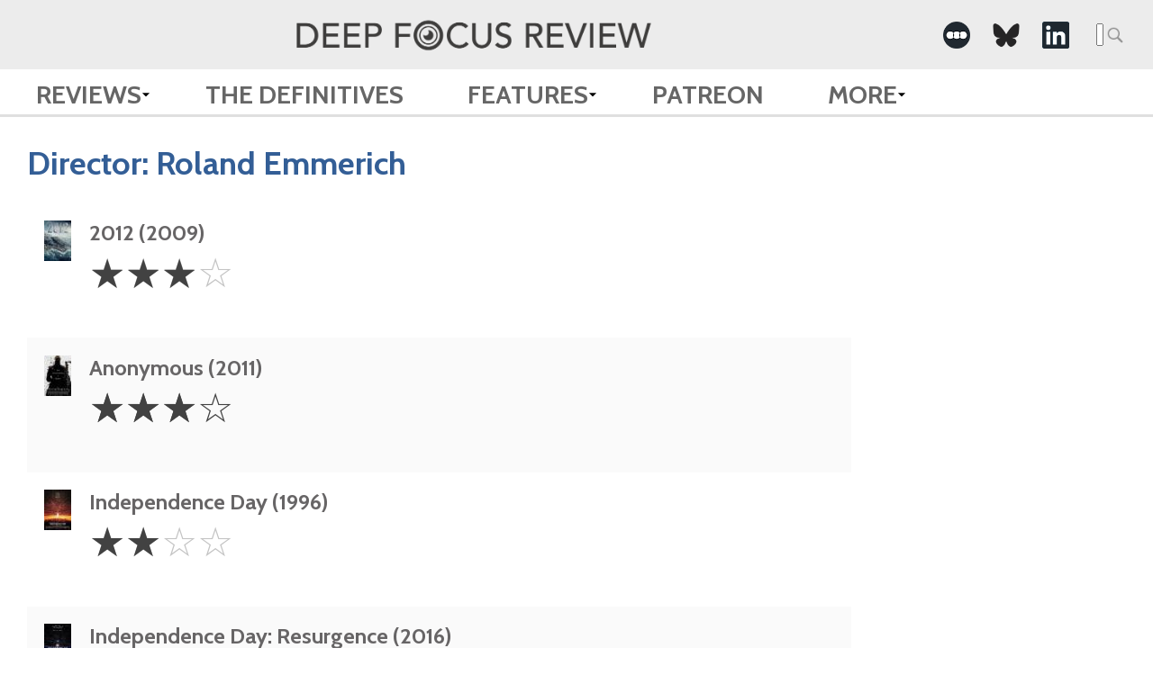

--- FILE ---
content_type: text/html; charset=UTF-8
request_url: https://www.deepfocusreview.com/director/roland-emmerich/
body_size: 6785
content:


<!DOCTYPE HTML>
<html lang="en-US" class="no-js">
	<head>
		<meta charset="utf-8">
		
		<meta name="content-type" value="text/html">
		<meta name="viewport" content="width=device-width, initial-scale=1.0">
		<link rel="apple-touch-icon" sizes="57x57" href="https://www.deepfocusreview.com/wp-content/themes/dfr-2024/img/favicon/apple-icon-57x57.png">
		<link rel="apple-touch-icon" sizes="60x60" href="https://www.deepfocusreview.com/wp-content/themes/dfr-2024/img/favicon/apple-icon-60x60.png">
		<link rel="apple-touch-icon" sizes="72x72" href="https://www.deepfocusreview.com/wp-content/themes/dfr-2024/img/favicon/apple-icon-72x72.png">
		<link rel="apple-touch-icon" sizes="76x76" href="https://www.deepfocusreview.com/wp-content/themes/dfr-2024/img/favicon/apple-icon-76x76.png">
		<link rel="apple-touch-icon" sizes="114x114" href="https://www.deepfocusreview.com/wp-content/themes/dfr-2024/img/favicon/apple-icon-114x114.png">
		<link rel="apple-touch-icon" sizes="120x120" href="https://www.deepfocusreview.com/wp-content/themes/dfr-2024/img/favicon/apple-icon-120x120.png">
		<link rel="apple-touch-icon" sizes="144x144" href="https://www.deepfocusreview.com/wp-content/themes/dfr-2024/img/favicon/apple-icon-144x144.png">
		<link rel="apple-touch-icon" sizes="152x152" href="https://www.deepfocusreview.com/wp-content/themes/dfr-2024/img/favicon/apple-icon-152x152.png">
		<link rel="apple-touch-icon" sizes="180x180" href="https://www.deepfocusreview.com/wp-content/themes/dfr-2024/img/favicon/apple-icon-180x180.png">
		<link rel="icon" type="image/png" sizes="192x192"  href="https://www.deepfocusreview.com/wp-content/themes/dfr-2024/img/favicon/android-icon-192x192.png">
		<link rel="icon" type="image/png" sizes="32x32" href="https://www.deepfocusreview.com/wp-content/themes/dfr-2024/img/favicon/favicon-32x32.png">
		<link rel="icon" type="image/png" sizes="96x96" href="https://www.deepfocusreview.com/wp-content/themes/dfr-2024/img/favicon/favicon-96x96.png">
		<link rel="icon" type="image/png" sizes="16x16" href="https://www.deepfocusreview.com/wp-content/themes/dfr-2024/img/favicon/favicon-16x16.png">
		<!-- link rel="manifest" href="/img/favicon/manifest.json" -->
		<meta name="msapplication-TileColor" content="#ffffff">
		<meta name="msapplication-TileImage" content="https://www.deepfocusreview.com/wp-content/themes/dfr-2024/img/favicon/ms-icon-144x144.png">
		<meta name="theme-color" content="#ffffff">
		<script>
		  (function(i,s,o,g,r,a,m){i['GoogleAnalyticsObject']=r;i[r]=i[r]||function(){
		  (i[r].q=i[r].q||[]).push(arguments)},i[r].l=1*new Date();a=s.createElement(o),
		  m=s.getElementsByTagName(o)[0];a.async=1;a.src=g;m.parentNode.insertBefore(a,m)
		  })(window,document,'script','https://www.google-analytics.com/analytics.js','ga');

		  ga('create', 'UA-88334915-1', 'auto');
		  ga('send', 'pageview');
		</script>
		<meta name="google-site-verification" content="hpQVlg79AN8SSYt08SsU3KOKoFQER29ITO6dg8bPl6g" />
		<meta name="description" content="List of reviews featuring director Roland Emmerich.">
		<!-- start head -->
		<link rel="dns-prefetch" href="//cdn.hu-manity.co" />
		<!-- Cookie Compliance -->
		<script type="text/javascript">var huOptions = {"appID":"wwwdeepfocusreviewcom-8a62dda","currentLanguage":"en","blocking":false,"globalCookie":false,"isAdmin":false,"privacyConsent":true,"forms":[]};</script>
		<script type="text/javascript" src="https://cdn.hu-manity.co/hu-banner.min.js"></script><meta name='robots' content='noindex, follow' />
	<style>img:is([sizes="auto" i], [sizes^="auto," i]) { contain-intrinsic-size: 3000px 1500px }</style>
	
	<!-- This site is optimized with the Yoast SEO Premium plugin v25.8 (Yoast SEO v25.8) - https://yoast.com/wordpress/plugins/seo/ -->
	<title>Roland Emmerich Archives | Deep Focus Review</title>
	<meta property="og:locale" content="en_US" />
	<meta property="og:type" content="article" />
	<meta property="og:title" content="Roland Emmerich Archives" />
	<meta property="og:url" content="https://www.deepfocusreview.com/director/roland-emmerich/" />
	<meta property="og:site_name" content="Deep Focus Review" />
	<meta name="twitter:card" content="summary_large_image" />
	<script type="application/ld+json" class="yoast-schema-graph">{"@context":"https://schema.org","@graph":[{"@type":"CollectionPage","@id":"https://www.deepfocusreview.com/director/roland-emmerich/","url":"https://www.deepfocusreview.com/director/roland-emmerich/","name":"Roland Emmerich Archives | Deep Focus Review","isPartOf":{"@id":"https://www.deepfocusreview.com/#website"},"primaryImageOfPage":{"@id":"https://www.deepfocusreview.com/director/roland-emmerich/#primaryimage"},"image":{"@id":"https://www.deepfocusreview.com/director/roland-emmerich/#primaryimage"},"thumbnailUrl":"https://www.deepfocusreview.com/wp-content/uploads/2022/01/moonfall-poster.jpg","breadcrumb":{"@id":"https://www.deepfocusreview.com/director/roland-emmerich/#breadcrumb"},"inLanguage":"en-US"},{"@type":"ImageObject","inLanguage":"en-US","@id":"https://www.deepfocusreview.com/director/roland-emmerich/#primaryimage","url":"https://www.deepfocusreview.com/wp-content/uploads/2022/01/moonfall-poster.jpg","contentUrl":"https://www.deepfocusreview.com/wp-content/uploads/2022/01/moonfall-poster.jpg","width":200,"height":300},{"@type":"BreadcrumbList","@id":"https://www.deepfocusreview.com/director/roland-emmerich/#breadcrumb","itemListElement":[{"@type":"ListItem","position":1,"name":"Home","item":"https://www.deepfocusreview.com/"},{"@type":"ListItem","position":2,"name":"Roland Emmerich"}]},{"@type":"WebSite","@id":"https://www.deepfocusreview.com/#website","url":"https://www.deepfocusreview.com/","name":"Deep Focus Review","description":"Movie Reviews, Essays, and Analysis","publisher":{"@id":"https://www.deepfocusreview.com/#organization"},"alternateName":"DFR","potentialAction":[{"@type":"SearchAction","target":{"@type":"EntryPoint","urlTemplate":"https://www.deepfocusreview.com/?s={search_term_string}"},"query-input":{"@type":"PropertyValueSpecification","valueRequired":true,"valueName":"search_term_string"}}],"inLanguage":"en-US"},{"@type":"Organization","@id":"https://www.deepfocusreview.com/#organization","name":"Deep Focus Review","alternateName":"DFR","url":"https://www.deepfocusreview.com/","logo":{"@type":"ImageObject","inLanguage":"en-US","@id":"https://www.deepfocusreview.com/#/schema/logo/image/","url":"https://www.deepfocusreview.com/wp-content/uploads/2024/10/cropped-DFR-Favicon-5.png","contentUrl":"https://www.deepfocusreview.com/wp-content/uploads/2024/10/cropped-DFR-Favicon-5.png","width":512,"height":512,"caption":"Deep Focus Review"},"image":{"@id":"https://www.deepfocusreview.com/#/schema/logo/image/"},"sameAs":["https://www.instagram.com/deepfocusreview/","https://letterboxd.com/deepfocusreview/","https://www.linkedin.com/company/deep-focus-review/","https://www.threads.net/@deepfocusreview","https://bsky.app/profile/deepfocusreview.bsky.social"],"description":"Brian Eggert is a Tomatometer-Approved critic who writes about classic, independent, and mainstream cinema on Deep Focus Review. If you’re looking for new release recommendations or an appreciation of a longtime favorite, check out his in-depth essays, histories, and critical analyses. Deep Focus Review celebrates the movies you love and the hidden gems you have yet to discover.","email":"brian@deepfocusreview.com","legalName":"Deep Focus Review, LLC","foundingDate":"2007-01-01","numberOfEmployees":{"@type":"QuantitativeValue","minValue":"1","maxValue":"10"},"publishingPrinciples":"https://www.deepfocusreview.com/about/"}]}</script>
	<!-- / Yoast SEO Premium plugin. -->


<link rel='dns-prefetch' href='//www.deepfocusreview.com' />
<link rel='dns-prefetch' href='//www.googletagmanager.com' />
<link rel='dns-prefetch' href='//fonts.googleapis.com' />
<link rel='dns-prefetch' href='//pagead2.googlesyndication.com' />
<link rel="alternate" type="application/rss+xml" title="Deep Focus Review &raquo; Feed" href="https://www.deepfocusreview.com/feed/" />
<link rel="alternate" type="application/rss+xml" title="Deep Focus Review &raquo; Comments Feed" href="https://www.deepfocusreview.com/comments/feed/" />
<link rel="alternate" type="application/rss+xml" title="Deep Focus Review &raquo; Roland Emmerich Director Feed" href="https://www.deepfocusreview.com/director/roland-emmerich/feed/" />
<link rel='stylesheet' id='wp-block-library-css' href='https://www.deepfocusreview.com/wp-includes/css/dist/block-library/style.min.css?ver=6.8.3' type='text/css' media='all' />
<style id='classic-theme-styles-inline-css' type='text/css'>
/*! This file is auto-generated */
.wp-block-button__link{color:#fff;background-color:#32373c;border-radius:9999px;box-shadow:none;text-decoration:none;padding:calc(.667em + 2px) calc(1.333em + 2px);font-size:1.125em}.wp-block-file__button{background:#32373c;color:#fff;text-decoration:none}
</style>
<style id='global-styles-inline-css' type='text/css'>
:root{--wp--preset--aspect-ratio--square: 1;--wp--preset--aspect-ratio--4-3: 4/3;--wp--preset--aspect-ratio--3-4: 3/4;--wp--preset--aspect-ratio--3-2: 3/2;--wp--preset--aspect-ratio--2-3: 2/3;--wp--preset--aspect-ratio--16-9: 16/9;--wp--preset--aspect-ratio--9-16: 9/16;--wp--preset--color--black: #000000;--wp--preset--color--cyan-bluish-gray: #abb8c3;--wp--preset--color--white: #ffffff;--wp--preset--color--pale-pink: #f78da7;--wp--preset--color--vivid-red: #cf2e2e;--wp--preset--color--luminous-vivid-orange: #ff6900;--wp--preset--color--luminous-vivid-amber: #fcb900;--wp--preset--color--light-green-cyan: #7bdcb5;--wp--preset--color--vivid-green-cyan: #00d084;--wp--preset--color--pale-cyan-blue: #8ed1fc;--wp--preset--color--vivid-cyan-blue: #0693e3;--wp--preset--color--vivid-purple: #9b51e0;--wp--preset--gradient--vivid-cyan-blue-to-vivid-purple: linear-gradient(135deg,rgba(6,147,227,1) 0%,rgb(155,81,224) 100%);--wp--preset--gradient--light-green-cyan-to-vivid-green-cyan: linear-gradient(135deg,rgb(122,220,180) 0%,rgb(0,208,130) 100%);--wp--preset--gradient--luminous-vivid-amber-to-luminous-vivid-orange: linear-gradient(135deg,rgba(252,185,0,1) 0%,rgba(255,105,0,1) 100%);--wp--preset--gradient--luminous-vivid-orange-to-vivid-red: linear-gradient(135deg,rgba(255,105,0,1) 0%,rgb(207,46,46) 100%);--wp--preset--gradient--very-light-gray-to-cyan-bluish-gray: linear-gradient(135deg,rgb(238,238,238) 0%,rgb(169,184,195) 100%);--wp--preset--gradient--cool-to-warm-spectrum: linear-gradient(135deg,rgb(74,234,220) 0%,rgb(151,120,209) 20%,rgb(207,42,186) 40%,rgb(238,44,130) 60%,rgb(251,105,98) 80%,rgb(254,248,76) 100%);--wp--preset--gradient--blush-light-purple: linear-gradient(135deg,rgb(255,206,236) 0%,rgb(152,150,240) 100%);--wp--preset--gradient--blush-bordeaux: linear-gradient(135deg,rgb(254,205,165) 0%,rgb(254,45,45) 50%,rgb(107,0,62) 100%);--wp--preset--gradient--luminous-dusk: linear-gradient(135deg,rgb(255,203,112) 0%,rgb(199,81,192) 50%,rgb(65,88,208) 100%);--wp--preset--gradient--pale-ocean: linear-gradient(135deg,rgb(255,245,203) 0%,rgb(182,227,212) 50%,rgb(51,167,181) 100%);--wp--preset--gradient--electric-grass: linear-gradient(135deg,rgb(202,248,128) 0%,rgb(113,206,126) 100%);--wp--preset--gradient--midnight: linear-gradient(135deg,rgb(2,3,129) 0%,rgb(40,116,252) 100%);--wp--preset--font-size--small: 13px;--wp--preset--font-size--medium: 20px;--wp--preset--font-size--large: 36px;--wp--preset--font-size--x-large: 42px;--wp--preset--spacing--20: 0.44rem;--wp--preset--spacing--30: 0.67rem;--wp--preset--spacing--40: 1rem;--wp--preset--spacing--50: 1.5rem;--wp--preset--spacing--60: 2.25rem;--wp--preset--spacing--70: 3.38rem;--wp--preset--spacing--80: 5.06rem;--wp--preset--shadow--natural: 6px 6px 9px rgba(0, 0, 0, 0.2);--wp--preset--shadow--deep: 12px 12px 50px rgba(0, 0, 0, 0.4);--wp--preset--shadow--sharp: 6px 6px 0px rgba(0, 0, 0, 0.2);--wp--preset--shadow--outlined: 6px 6px 0px -3px rgba(255, 255, 255, 1), 6px 6px rgba(0, 0, 0, 1);--wp--preset--shadow--crisp: 6px 6px 0px rgba(0, 0, 0, 1);}:where(.is-layout-flex){gap: 0.5em;}:where(.is-layout-grid){gap: 0.5em;}body .is-layout-flex{display: flex;}.is-layout-flex{flex-wrap: wrap;align-items: center;}.is-layout-flex > :is(*, div){margin: 0;}body .is-layout-grid{display: grid;}.is-layout-grid > :is(*, div){margin: 0;}:where(.wp-block-columns.is-layout-flex){gap: 2em;}:where(.wp-block-columns.is-layout-grid){gap: 2em;}:where(.wp-block-post-template.is-layout-flex){gap: 1.25em;}:where(.wp-block-post-template.is-layout-grid){gap: 1.25em;}.has-black-color{color: var(--wp--preset--color--black) !important;}.has-cyan-bluish-gray-color{color: var(--wp--preset--color--cyan-bluish-gray) !important;}.has-white-color{color: var(--wp--preset--color--white) !important;}.has-pale-pink-color{color: var(--wp--preset--color--pale-pink) !important;}.has-vivid-red-color{color: var(--wp--preset--color--vivid-red) !important;}.has-luminous-vivid-orange-color{color: var(--wp--preset--color--luminous-vivid-orange) !important;}.has-luminous-vivid-amber-color{color: var(--wp--preset--color--luminous-vivid-amber) !important;}.has-light-green-cyan-color{color: var(--wp--preset--color--light-green-cyan) !important;}.has-vivid-green-cyan-color{color: var(--wp--preset--color--vivid-green-cyan) !important;}.has-pale-cyan-blue-color{color: var(--wp--preset--color--pale-cyan-blue) !important;}.has-vivid-cyan-blue-color{color: var(--wp--preset--color--vivid-cyan-blue) !important;}.has-vivid-purple-color{color: var(--wp--preset--color--vivid-purple) !important;}.has-black-background-color{background-color: var(--wp--preset--color--black) !important;}.has-cyan-bluish-gray-background-color{background-color: var(--wp--preset--color--cyan-bluish-gray) !important;}.has-white-background-color{background-color: var(--wp--preset--color--white) !important;}.has-pale-pink-background-color{background-color: var(--wp--preset--color--pale-pink) !important;}.has-vivid-red-background-color{background-color: var(--wp--preset--color--vivid-red) !important;}.has-luminous-vivid-orange-background-color{background-color: var(--wp--preset--color--luminous-vivid-orange) !important;}.has-luminous-vivid-amber-background-color{background-color: var(--wp--preset--color--luminous-vivid-amber) !important;}.has-light-green-cyan-background-color{background-color: var(--wp--preset--color--light-green-cyan) !important;}.has-vivid-green-cyan-background-color{background-color: var(--wp--preset--color--vivid-green-cyan) !important;}.has-pale-cyan-blue-background-color{background-color: var(--wp--preset--color--pale-cyan-blue) !important;}.has-vivid-cyan-blue-background-color{background-color: var(--wp--preset--color--vivid-cyan-blue) !important;}.has-vivid-purple-background-color{background-color: var(--wp--preset--color--vivid-purple) !important;}.has-black-border-color{border-color: var(--wp--preset--color--black) !important;}.has-cyan-bluish-gray-border-color{border-color: var(--wp--preset--color--cyan-bluish-gray) !important;}.has-white-border-color{border-color: var(--wp--preset--color--white) !important;}.has-pale-pink-border-color{border-color: var(--wp--preset--color--pale-pink) !important;}.has-vivid-red-border-color{border-color: var(--wp--preset--color--vivid-red) !important;}.has-luminous-vivid-orange-border-color{border-color: var(--wp--preset--color--luminous-vivid-orange) !important;}.has-luminous-vivid-amber-border-color{border-color: var(--wp--preset--color--luminous-vivid-amber) !important;}.has-light-green-cyan-border-color{border-color: var(--wp--preset--color--light-green-cyan) !important;}.has-vivid-green-cyan-border-color{border-color: var(--wp--preset--color--vivid-green-cyan) !important;}.has-pale-cyan-blue-border-color{border-color: var(--wp--preset--color--pale-cyan-blue) !important;}.has-vivid-cyan-blue-border-color{border-color: var(--wp--preset--color--vivid-cyan-blue) !important;}.has-vivid-purple-border-color{border-color: var(--wp--preset--color--vivid-purple) !important;}.has-vivid-cyan-blue-to-vivid-purple-gradient-background{background: var(--wp--preset--gradient--vivid-cyan-blue-to-vivid-purple) !important;}.has-light-green-cyan-to-vivid-green-cyan-gradient-background{background: var(--wp--preset--gradient--light-green-cyan-to-vivid-green-cyan) !important;}.has-luminous-vivid-amber-to-luminous-vivid-orange-gradient-background{background: var(--wp--preset--gradient--luminous-vivid-amber-to-luminous-vivid-orange) !important;}.has-luminous-vivid-orange-to-vivid-red-gradient-background{background: var(--wp--preset--gradient--luminous-vivid-orange-to-vivid-red) !important;}.has-very-light-gray-to-cyan-bluish-gray-gradient-background{background: var(--wp--preset--gradient--very-light-gray-to-cyan-bluish-gray) !important;}.has-cool-to-warm-spectrum-gradient-background{background: var(--wp--preset--gradient--cool-to-warm-spectrum) !important;}.has-blush-light-purple-gradient-background{background: var(--wp--preset--gradient--blush-light-purple) !important;}.has-blush-bordeaux-gradient-background{background: var(--wp--preset--gradient--blush-bordeaux) !important;}.has-luminous-dusk-gradient-background{background: var(--wp--preset--gradient--luminous-dusk) !important;}.has-pale-ocean-gradient-background{background: var(--wp--preset--gradient--pale-ocean) !important;}.has-electric-grass-gradient-background{background: var(--wp--preset--gradient--electric-grass) !important;}.has-midnight-gradient-background{background: var(--wp--preset--gradient--midnight) !important;}.has-small-font-size{font-size: var(--wp--preset--font-size--small) !important;}.has-medium-font-size{font-size: var(--wp--preset--font-size--medium) !important;}.has-large-font-size{font-size: var(--wp--preset--font-size--large) !important;}.has-x-large-font-size{font-size: var(--wp--preset--font-size--x-large) !important;}
:where(.wp-block-post-template.is-layout-flex){gap: 1.25em;}:where(.wp-block-post-template.is-layout-grid){gap: 1.25em;}
:where(.wp-block-columns.is-layout-flex){gap: 2em;}:where(.wp-block-columns.is-layout-grid){gap: 2em;}
:root :where(.wp-block-pullquote){font-size: 1.5em;line-height: 1.6;}
</style>
<link rel='stylesheet' id='dfr-style-css' href='https://www.deepfocusreview.com/wp-content/themes/dfr-2024/style.css?ver=1738732759' type='text/css' media='' />
<link rel='stylesheet' id='dfr-app-css' href='https://www.deepfocusreview.com/wp-content/themes/dfr-2024/app.css?ver=1756927544' type='text/css' media='' />
<link rel='stylesheet' id='google_fonts-css' href='https://fonts.googleapis.com/css?family=Cabin:700' type='text/css' media='all' />
<script type="text/javascript" src="https://www.deepfocusreview.com/wp-includes/js/jquery/jquery.min.js?ver=3.7.1" id="jquery-core-js"></script>
<script type="text/javascript" src="https://www.deepfocusreview.com/wp-includes/js/jquery/jquery-migrate.min.js?ver=3.4.1" id="jquery-migrate-js"></script>

<!-- Google tag (gtag.js) snippet added by Site Kit -->
<!-- Google Analytics snippet added by Site Kit -->
<script type="text/javascript" src="https://www.googletagmanager.com/gtag/js?id=GT-NFDC8ZZ" id="google_gtagjs-js" async></script>
<script type="text/javascript" id="google_gtagjs-js-after">
/* <![CDATA[ */
window.dataLayer = window.dataLayer || [];function gtag(){dataLayer.push(arguments);}
gtag("set","linker",{"domains":["www.deepfocusreview.com"]});
gtag("js", new Date());
gtag("set", "developer_id.dZTNiMT", true);
gtag("config", "GT-NFDC8ZZ");
/* ]]> */
</script>
<link rel="https://api.w.org/" href="https://www.deepfocusreview.com/wp-json/" /><link rel="EditURI" type="application/rsd+xml" title="RSD" href="https://www.deepfocusreview.com/xmlrpc.php?rsd" />
<meta name="generator" content="WordPress 6.8.3" />
<meta name="generator" content="Site Kit by Google 1.160.1" />		<style type="text/css">
			body { background-color:#ececec; }
			footer { background-color:#666666; }
			.df-mainContent a,
			#reviewalpha a,
			.df-resultList a,
			#disqus_thread a { color:#2472b0; }
			.df-mainnav .menu-item a { color:#666666; }
			.df-sidebarContent h3 { color:#333333; }
			.df-sideRail li, .df-sideRail li a { color:#666666; }
			.df-filmInfoBox a { color:#1e4b96; }
			.df-mainContent, .df-term-li a, .df-term-supp a, .df-resultList, .df-termIndex .df-termContent, .df-calList { color:#555555; }
			.star-icon.full:before, .star-icon.half:before { color:#fde16d; }
			.df-sidebarContent .star-icon.full:before, .df-sidebarContent .star-icon.half:before, .df-resultList .star-icon.full:before, .df-resultList .star-icon.half:before, .df-term-li .star-icon.full:before, .df-term-li .star-icon.half:before { color:#666666; }
		</style>
	
<!-- Google AdSense meta tags added by Site Kit -->
<meta name="google-adsense-platform-account" content="ca-host-pub-2644536267352236">
<meta name="google-adsense-platform-domain" content="sitekit.withgoogle.com">
<!-- End Google AdSense meta tags added by Site Kit -->

<!-- Google AdSense snippet added by Site Kit -->
<script type="text/javascript" async="async" src="https://pagead2.googlesyndication.com/pagead/js/adsbygoogle.js?client=ca-pub-9515232979034288&amp;host=ca-host-pub-2644536267352236" crossorigin="anonymous"></script>

<!-- End Google AdSense snippet added by Site Kit -->
<link rel="icon" href="https://www.deepfocusreview.com/wp-content/uploads/2024/10/cropped-DFR-Favicon-5-32x32.png" sizes="32x32" />
<link rel="icon" href="https://www.deepfocusreview.com/wp-content/uploads/2024/10/cropped-DFR-Favicon-5-192x192.png" sizes="192x192" />
<link rel="apple-touch-icon" href="https://www.deepfocusreview.com/wp-content/uploads/2024/10/cropped-DFR-Favicon-5-180x180.png" />
<meta name="msapplication-TileImage" content="https://www.deepfocusreview.com/wp-content/uploads/2024/10/cropped-DFR-Favicon-5-270x270.png" />
		<!-- end head -->
	</head>
	<body class="archive tax-director term-roland-emmerich term-390 wp-theme-dfr-2024 cookies-not-set">
		<header class="df-mainnav">
			<div class="top-section">
				<div class="container">
											<div class="header-logo">
							<a href="https://www.deepfocusreview.com" class="logo">
								<img src="https://www.deepfocusreview.com/wp-content/uploads/2024/10/deepfocusreview-logo-header.png" alt="deepfocusreview logo">
							</a>
						</div>	
										
					
					<div class="top__right">
						<div class="social">
							<ul class="social-links"> 
    
                    <li class="social__">
                <a href="https://letterboxd.com/deepfocusreview/" target="_blank" aria-label=" -Social Media Link"><img src="https://www.deepfocusreview.com/wp-content/uploads/2022/05/letterboxd-icon-2.png" alt="Deep Focus Review - " class="icon"></a>
            </li>
                    <li class="social__">
                <a href="https://bsky.app/profile/deepfocusreview.bsky.social" target="_blank" aria-label=" -Social Media Link"><img src="https://www.deepfocusreview.com/wp-content/uploads/2025/02/bluesky.png" alt="Deep Focus Review - " class="icon"></a>
            </li>
                    <li class="social__">
                <a href="https://www.linkedin.com/company/deep-focus-review/" target="_blank" aria-label=" -Social Media Link"><img src="https://www.deepfocusreview.com/wp-content/uploads/2022/05/linkedin-icon-2.png" alt="Deep Focus Review - " class="icon"></a>
            </li>
        
    </ul>						</div>
						<div class="search">
							
				<form role="search" method="get" class="search-form" action="/">
					<label>
						<span class="acc-text">Search for:</span>
						<input type="search" class="search-field" placeholder="Search &hellip;" value="" name="s" />
					</label>
					<input type="submit" class="search-submit" width="25" height="25">
				</form>						</div>
					</div>
				</div>

			</div>
			
			<nav role="navigation" itemscope itemtype="http://www.schema.org/SiteNavigationElement">
				<div class="container">
					<div class="menu-main-menu-container"><ul id="menu-main-menu" class="primary-menu"><li id="menu-item-8887" class="menu-item menu-item-type-post_type_archive menu-item-object-reviews menu-item-has-children menu-item-8887"><a href="https://www.deepfocusreview.com/reviews/">Reviews</a>
<ul class="sub-menu">
	<li id="menu-item-27704" class="menu-item menu-item-type-custom menu-item-object-custom menu-item-27704"><a href="https://www.deepfocusreview.com/reviews/">Reviews A-Z</a></li>
	<li id="menu-item-27706" class="menu-item menu-item-type-custom menu-item-object-custom menu-item-27706"><a href="https://www.deepfocusreview.com/category/readers-choice">Reader&#8217;s Choice</a></li>
	<li id="menu-item-27707" class="menu-item menu-item-type-custom menu-item-object-custom menu-item-27707"><a href="https://www.deepfocusreview.com/category/short-takes/">Short Takes</a></li>
	<li id="menu-item-27705" class="menu-item menu-item-type-custom menu-item-object-custom menu-item-27705"><a href="https://www.deepfocusreview.com/category/patreon-exclusive/">Patreon Exclusive</a></li>
</ul>
</li>
<li id="menu-item-8888" class="menu-item menu-item-type-post_type_archive menu-item-object-definitives menu-item-8888"><a href="https://www.deepfocusreview.com/definitives/">The Definitives</a></li>
<li id="menu-item-27714" class="menu-item menu-item-type-custom menu-item-object-custom menu-item-has-children menu-item-27714"><a>Features</a>
<ul class="sub-menu">
	<li id="menu-item-27718" class="menu-item menu-item-type-custom menu-item-object-custom menu-item-27718"><a href="https://www.deepfocusreview.com/topic/festival-coverage/">Festival Coverage</a></li>
	<li id="menu-item-27716" class="menu-item menu-item-type-custom menu-item-object-custom menu-item-27716"><a href="https://www.deepfocusreview.com/topic/film-editorials/">Film Editorials</a></li>
	<li id="menu-item-27717" class="menu-item menu-item-type-custom menu-item-object-custom menu-item-27717"><a href="https://www.deepfocusreview.com/topic/lists/">Lists</a></li>
	<li id="menu-item-27719" class="menu-item menu-item-type-custom menu-item-object-custom menu-item-27719"><a href="https://www.deepfocusreview.com/category/guest-appearances/">Guest Appearances</a></li>
</ul>
</li>
<li id="menu-item-13956" class="menu-item menu-item-type-custom menu-item-object-custom menu-item-13956"><a href="https://www.patreon.com/join/deepfocusreview?">Patreon</a></li>
<li id="menu-item-27708" class="menu-item menu-item-type-custom menu-item-object-custom menu-item-has-children menu-item-27708"><a>More</a>
<ul class="sub-menu">
	<li id="menu-item-27709" class="menu-item menu-item-type-custom menu-item-object-custom menu-item-27709"><a href="https://www.deepfocusreview.com/about/">About DFR</a></li>
	<li id="menu-item-27711" class="menu-item menu-item-type-custom menu-item-object-custom menu-item-27711"><a href="https://www.deepfocusreview.com/contact-us/">Contact</a></li>
	<li id="menu-item-27712" class="menu-item menu-item-type-custom menu-item-object-custom menu-item-27712"><a href="https://www.deepfocusreview.com/support-dfr/">Support DFR</a></li>
	<li id="menu-item-28748" class="menu-item menu-item-type-post_type menu-item-object-post menu-item-28748"><a href="https://www.deepfocusreview.com/brian-eggert-named-ifcas-2024-critic-of-the-year/">IFCA’s 2024 Critic of the Year</a></li>
	<li id="menu-item-27710" class="menu-item menu-item-type-custom menu-item-object-custom menu-item-27710"><a href="https://www.deepfocusreview.com/bibliography/">Bibliography</a></li>
	<li id="menu-item-27938" class="menu-item menu-item-type-custom menu-item-object-custom menu-item-27938"><a href="http://tee.pub/lic/ZioNBKN99c8">TeePublic Store</a></li>
	<li id="menu-item-27713" class="menu-item menu-item-type-custom menu-item-object-custom menu-item-27713"><a href="https://www.deepfocusreview.com/friends-and-fellow-critics/">Friends and Fellow Critics</a></li>
</ul>
</li>
</ul></div>				</div>
			</nav>
			
				
		
			
			
		</header>
		<div class="df-rails">
			<div id="df-term" class="df-mainRail df-rail df-termlist">
				<header class="df-articleHead">
					<div class="df-articleInfo">
						<div class="df-titleMain">
							<h2>
																Director: <span class="df-term-name">Roland Emmerich</span>

							</h2>
						</div>
					</div>
				</header>
				<div class="df-termContent">
										<ol>
							<li id="post-8811" class="df-term-li">
			<a href="https://www.deepfocusreview.com/reviews/2012/">
				<img width="30" height="45" src="https://www.deepfocusreview.com/wp-content/uploads/2016/12/2012-30x45.jpg" class="attachment-df-movie-poster-tiny size-df-movie-poster-tiny wp-post-image" alt="2012 movie poster" decoding="async" srcset="https://www.deepfocusreview.com/wp-content/uploads/2016/12/2012-30x45.jpg 30w, https://www.deepfocusreview.com/wp-content/uploads/2016/12/2012-150x223.jpg 150w, https://www.deepfocusreview.com/wp-content/uploads/2016/12/2012-201x300.jpg 201w, https://www.deepfocusreview.com/wp-content/uploads/2016/12/2012.jpg 507w, https://www.deepfocusreview.com/wp-content/uploads/2016/12/2012-30x45.jpg 1024w" sizes="(max-width: 30px) 100vw, 30px" />				<h5>2012 (2009)</h5>
				<p>
										<span class="acc-text">3 Stars</span><span class="star-rating" aria-hidden="true"><i class="star-icon full">&#9734;</i><i class="star-icon full">&#9734;</i><i class="star-icon full">&#9734;</i><i class="star-icon">☆</i></span>				</p>
			</a>
		</li>
			<li id="post-399" class="df-term-li">
			<a href="https://www.deepfocusreview.com/reviews/anonymous/">
				<img width="30" height="45" src="https://www.deepfocusreview.com/wp-content/uploads/2016/12/anonymous-30x45.jpg" class="attachment-df-movie-poster-tiny size-df-movie-poster-tiny wp-post-image" alt="anonymous movie poster" decoding="async" srcset="https://www.deepfocusreview.com/wp-content/uploads/2016/12/anonymous-30x45.jpg 30w, https://www.deepfocusreview.com/wp-content/uploads/2016/12/anonymous-150x223.jpg 150w, https://www.deepfocusreview.com/wp-content/uploads/2016/12/anonymous-202x300.jpg 202w, https://www.deepfocusreview.com/wp-content/uploads/2016/12/anonymous.jpg 500w, https://www.deepfocusreview.com/wp-content/uploads/2016/12/anonymous-30x45.jpg 1024w" sizes="(max-width: 30px) 100vw, 30px" />				<h5>Anonymous (2011)</h5>
				<p>
										<span class="acc-text">3 Stars</span><span class="star-rating" aria-hidden="true"><i class="star-icon full">&#9734;</i><i class="star-icon full">&#9734;</i><i class="star-icon full">&#9734;</i><i class="star-icon">☆</i></span>				</p>
			</a>
		</li>
			<li id="post-3786" class="df-term-li">
			<a href="https://www.deepfocusreview.com/reviews/independence-day/">
				<img width="30" height="45" src="https://www.deepfocusreview.com/wp-content/uploads/2016/12/independence_day-30x45.jpg" class="attachment-df-movie-poster-tiny size-df-movie-poster-tiny wp-post-image" alt="Independence Day" decoding="async" srcset="https://www.deepfocusreview.com/wp-content/uploads/2016/12/independence_day-30x45.jpg 30w, https://www.deepfocusreview.com/wp-content/uploads/2016/12/independence_day-150x223.jpg 150w, https://www.deepfocusreview.com/wp-content/uploads/2016/12/independence_day-202x300.jpg 202w, https://www.deepfocusreview.com/wp-content/uploads/2016/12/independence_day.jpg 509w, https://www.deepfocusreview.com/wp-content/uploads/2016/12/independence_day-30x45.jpg 1024w" sizes="(max-width: 30px) 100vw, 30px" />				<h5>Independence Day (1996)</h5>
				<p>
										<span class="acc-text">2 Stars</span><span class="star-rating" aria-hidden="true"><i class="star-icon full">&#9734;</i><i class="star-icon full">&#9734;</i><i class="star-icon">☆</i><i class="star-icon">☆</i></span>				</p>
			</a>
		</li>
			<li id="post-3788" class="df-term-li">
			<a href="https://www.deepfocusreview.com/reviews/independence-day-resurgence/">
				<img width="30" height="45" src="https://www.deepfocusreview.com/wp-content/uploads/2016/12/independence_day_2-30x45.jpg" class="attachment-df-movie-poster-tiny size-df-movie-poster-tiny wp-post-image" alt="Independence Day: Resurgence" decoding="async" srcset="https://www.deepfocusreview.com/wp-content/uploads/2016/12/independence_day_2-30x45.jpg 30w, https://www.deepfocusreview.com/wp-content/uploads/2016/12/independence_day_2-150x223.jpg 150w, https://www.deepfocusreview.com/wp-content/uploads/2016/12/independence_day_2-202x300.jpg 202w, https://www.deepfocusreview.com/wp-content/uploads/2016/12/independence_day_2.jpg 509w, https://www.deepfocusreview.com/wp-content/uploads/2016/12/independence_day_2-30x45.jpg 1024w" sizes="(max-width: 30px) 100vw, 30px" />				<h5>Independence Day: Resurgence (2016)</h5>
				<p>
										<span class="acc-text">1 Star</span><span class="star-rating" aria-hidden="true"><i class="star-icon full">&#9734;</i><i class="star-icon">☆</i><i class="star-icon">☆</i><i class="star-icon">☆</i></span>				</p>
			</a>
		</li>
			<li id="post-20344" class="df-term-li">
			<a href="https://www.deepfocusreview.com/reviews/moonfall/">
				<img width="30" height="45" src="https://www.deepfocusreview.com/wp-content/uploads/2022/01/moonfall-poster-30x45.jpg" class="attachment-df-movie-poster-tiny size-df-movie-poster-tiny wp-post-image" alt="Moonfall poster" decoding="async" srcset="https://www.deepfocusreview.com/wp-content/uploads/2022/01/moonfall-poster-30x45.jpg 30w, https://www.deepfocusreview.com/wp-content/uploads/2022/01/moonfall-poster-150x223.jpg 150w, https://www.deepfocusreview.com/wp-content/uploads/2022/01/moonfall-poster-161x241.jpg 161w, https://www.deepfocusreview.com/wp-content/uploads/2022/01/moonfall-poster.jpg 200w, https://www.deepfocusreview.com/wp-content/uploads/2022/01/moonfall-poster-30x45.jpg 1024w" sizes="(max-width: 30px) 100vw, 30px" />				<h5>Moonfall (2022)</h5>
				<p>
										<span class="acc-text">1 Star</span><span class="star-rating" aria-hidden="true"><i class="star-icon full">&#9734;</i><i class="star-icon">☆</i><i class="star-icon">☆</i><i class="star-icon">☆</i></span>				</p>
			</a>
		</li>
			<li id="post-3651" class="df-term-li">
			<a href="https://www.deepfocusreview.com/reviews/white-house-down/">
				<img width="30" height="45" src="https://www.deepfocusreview.com/wp-content/uploads/2016/12/white_house_down-30x45.jpg" class="attachment-df-movie-poster-tiny size-df-movie-poster-tiny wp-post-image" alt="white house down" decoding="async" srcset="https://www.deepfocusreview.com/wp-content/uploads/2016/12/white_house_down-30x45.jpg 30w, https://www.deepfocusreview.com/wp-content/uploads/2016/12/white_house_down-150x223.jpg 150w, https://www.deepfocusreview.com/wp-content/uploads/2016/12/white_house_down-201x300.jpg 201w, https://www.deepfocusreview.com/wp-content/uploads/2016/12/white_house_down.jpg 507w, https://www.deepfocusreview.com/wp-content/uploads/2016/12/white_house_down-30x45.jpg 1024w" sizes="(max-width: 30px) 100vw, 30px" />				<h5>White House Down (2013)</h5>
				<p>
										<span class="acc-text">2 Stars</span><span class="star-rating" aria-hidden="true"><i class="star-icon full">&#9734;</i><i class="star-icon full">&#9734;</i><i class="star-icon">☆</i><i class="star-icon">☆</i></span>				</p>
			</a>
		</li>
						</ol>
				</div>
			</div>
		</div>
		<footer>
			<div class="container">
				<div class="footer-logo">
									
							<a href="https://www.deepfocusreview.com" class="logo">
								<img src="https://www.deepfocusreview.com/wp-content/uploads/2024/10/deepfocusreview-logo.png" alt="deepfocusreview logo">
							</a>
					
									</div>
				<div class="footer__menu">
					<div class="footer-menu">
								
		<div class="menu-main-container"><ul id="menu-main" class="menu"><li id="menu-item-8878" class="menu-item menu-item-type-custom menu-item-object-custom menu-item-8878"><a href="/">Home</a></li>
<li id="menu-item-27937" class="menu-item menu-item-type-post_type menu-item-object-page menu-item-27937"><a href="https://www.deepfocusreview.com/contact-us/">Contact Us</a></li>
<li id="menu-item-27798" class="menu-item menu-item-type-post_type menu-item-object-page menu-item-privacy-policy menu-item-27798"><a rel="privacy-policy" href="https://www.deepfocusreview.com/privacy-policy/">Privacy Policy</a></li>
</ul></div>					</div>
					<div class="copyright">
						<p>Deep Focus Review &copy; 2006-2025. All rights reserved.   &nbsp;&nbsp;&nbsp;&nbsp;</p>
					</div>
				</div>
			</div>
		</footer>
		<script type="speculationrules">
{"prefetch":[{"source":"document","where":{"and":[{"href_matches":"\/*"},{"not":{"href_matches":["\/wp-*.php","\/wp-admin\/*","\/wp-content\/uploads\/*","\/wp-content\/*","\/wp-content\/plugins\/*","\/wp-content\/themes\/dfr-2024\/*","\/*\\?(.+)"]}},{"not":{"selector_matches":"a[rel~=\"nofollow\"]"}},{"not":{"selector_matches":".no-prefetch, .no-prefetch a"}}]},"eagerness":"conservative"}]}
</script>
<script type="text/javascript" src="https://www.deepfocusreview.com/wp-content/themes/dfr-2024/js/jquery/jquery.colorbox-min.js?ver=6.8.3" id="df-colorbox-js"></script>
<script type="text/javascript" src="https://www.deepfocusreview.com/wp-content/themes/dfr-2024/js/dfr-min.js?ver=1.1.3" id="df-main-js"></script>
				<script>df_share_page();</script>
			</body>
</html>

--- FILE ---
content_type: text/html; charset=utf-8
request_url: https://www.google.com/recaptcha/api2/aframe
body_size: 267
content:
<!DOCTYPE HTML><html><head><meta http-equiv="content-type" content="text/html; charset=UTF-8"></head><body><script nonce="j5v37yLXQtk15xeIR8M6vw">/** Anti-fraud and anti-abuse applications only. See google.com/recaptcha */ try{var clients={'sodar':'https://pagead2.googlesyndication.com/pagead/sodar?'};window.addEventListener("message",function(a){try{if(a.source===window.parent){var b=JSON.parse(a.data);var c=clients[b['id']];if(c){var d=document.createElement('img');d.src=c+b['params']+'&rc='+(localStorage.getItem("rc::a")?sessionStorage.getItem("rc::b"):"");window.document.body.appendChild(d);sessionStorage.setItem("rc::e",parseInt(sessionStorage.getItem("rc::e")||0)+1);localStorage.setItem("rc::h",'1762104802210');}}}catch(b){}});window.parent.postMessage("_grecaptcha_ready", "*");}catch(b){}</script></body></html>

--- FILE ---
content_type: text/css
request_url: https://www.deepfocusreview.com/wp-content/themes/dfr-2024/style.css?ver=1738732759
body_size: 3442
content:
/*
Theme Name: Deep Focus Review
Description: 2017 DFR Template
Version: 1.5.7
Author: M. Doucet
Author URI:  http://mdoucet.com
*/

html,body,div,span,applet,object,iframe,h1,h2,h3,h4,h5,h6,p,blockquote,pre,a,abbr,acronym,address,big,cite,code,del,dfn,em,img,ins,kbd,q,s,samp,small,strike,strong,sub,sup,tt,var,b,u,i,center,dl,dt,dd,ol,ul,li,fieldset,form,label,legend,table,caption,tbody,tfoot,thead,tr,th,td,article,aside,canvas,details,embed,figure,figcaption,footer,header,hgroup,menu,nav,output,ruby,section,summary,time,mark,audio,video{margin:0;padding:0;border:0;font-size:100%;font:inherit;vertical-align:baseline}article,aside,details,figcaption,figure,footer,header,hgroup,menu,nav,section{display:block}body{line-height:1}ol,ul{list-style:none}blockquote,q{quotes:none}blockquote:before,blockquote:after,q:before,q:after{content:'';content:none}table{border-collapse:collapse;border-spacing:0}body{background-color:#ececec;font:15px/1.2em sans-serif;height:100%;margin:0 auto;max-width:1400px}h1,h2,h3,h4,h5,h6{font-weight:700}b,strong{font-weight:700}i,em{font-style:italic}dl{overflow:auto}dt{clear:left;float:left;font-weight:700}dt:after{content:':\00a0'}dd{padding-bottom:.3em}pre{font-family:"Courier New",Courier,"Lucida Sans Typewriter","Lucida Typewriter",monospace}.df-mainContent p,.df-mainContent > ol,.df-mainContent > ul,#reviewalpha{margin:1.2em 0}.df-mainContent p{text-align:justify}.acc-text,.screen-reader-text,.says{clip:rect(1px,1px,1px,1px);display:block;height:1px;margin:-1px;overflow:hidden;position:absolute!important;width:1px;word-wrap:normal!important}.df-mainnav a,footer a,.df-sidebarContent a,.df-tilewall a,.df-termlist a,.page-numbers{text-decoration:none}.df-mainnav .menu-item a{white-space:nowrap}.df-mainnav,.df-sidebarContent{font-size:.95em}.df-sidebarContent h3,.df-mainnav nav{font-family:'Cabin',sans-serif;font-size:1.0em;font-weight:700}dl,.df-year,.df-term-section,.df-titleMain h4,.df-cal-item,#bibliography{font-size:.8em}.df-mainnav nav,.df-sidebarContent h3,footer h4{text-transform:uppercase}.df-mainContent blockquote{margin:1.2em 40px}.df-mainContent h1,.df-mainContent h2,.df-mainContent h3,.df-mainContent h4,.df-mainContent h5,.df-mainContent h6{line-height:1.2em;margin-top:1.2rem;margin-bottom:1.2rem}.df-mainContent h1{font-size:2em}.df-mainContent h2{font-size:1.8em}.df-mainContent h3{font-size:1.6em}.df-mainContent h4{font-size:1.4em}.df-mainContent h5{font-size:1.2em}.df-sideRail li,#bibliography li,#reviewalpha-list li,.df-termIndex .df-termContent li{list-style-type:square;margin:.5em 0 .5em 1.2em}.df-mainContent ol li{list-style-type:decimal}.df-mainContent ul li{list-style-type:square}.df-mainContent ol li,.df-mainContent ul li{margin:0 0 0 2em}.wp-caption{max-width:100%}#respond.comment-respond{display:none}.df-filmInfoBox a{color:#1e4b96}.df-mainContent a,#reviewalpha a,.df-resultList a,#disqus_thread a{color:#2472b0}.df-mainnav .menu-item a,.df-sidebarContent a{color:#666}.single .df-mainContent a{font-weight:700}.star-rating{display:inline-block}.star-icon{color:#ddd;display:inline-block;font-style:normal;position:relative}.star-icon + .star-icon{margin-left:.1em}.star-icon.full:before,.star-icon.half:before{color:#fde16d;content:'\2605';position:absolute;text-shadow:0 0 1px rgba(0,0,0,0.7)}.star-icon.half:before{overflow:hidden;width:50%}.df-term-li:nth-child(2n + 1) .star-icon,.df-resultList .star-icon{color:#c4c4c4}.df-titleBG{display:block;height:auto;width:100%}.df-titleMain,.df-titleAux{box-sizing:border-box;padding-bottom:5px;padding-top:5px}.df-titleMain{background-color:rgba(100,100,100,1);color:#fff;overflow:hidden}.df-titleAux,.pagination{background-color:rgba(50,50,50,1)}.df-titleMain h2,.df-titleAux h3{font-size:2em;line-height:1.2em}.df-titleAux h3{text-transform:uppercase}.df-titleAux p{font-style:italic}.df-titleMain h4 .df-author + .df-date:before{content:'| '}.df-titleMain h2,.df-titleMain h4,.df-titleAux h3{font-weight:400}.df-mainContent,.df-term-li a,.df-resultList,.df-termIndex .df-termContent,.df-calList{background-color:#fff;color:#555;display:block;overflow:hidden}.single .df-mainContent img,.page .df-mainContent img{display:block;height:auto;margin:1.2em auto;max-width:100%}.single .df-mainContent .wp-caption img,.page .df-mainContent .wp-caption img{margin:0 auto .5em}.wp-caption{margin:1.2em auto}.wp-caption p,figcaption p{font-size:.8em;font-style:italic;margin-top:.5em}#cboxOverlay{background-color:rgba(0,0,0,0.8);height:100%;left:0;position:fixed;top:0;width:100%}.cboxIframe{border:0;display:block;height:100%;margin:0;padding:0;width:100%}#cboxClose{background-color:transparent;border:0 none;bottom:-30px;color:#fff;left:0;position:absolute;text-transform:capitalize;width:100%}#colorbox,#cboxClose:active{outline:0 none}#cboxContent{background:#333;overflow:hidden}.df-mainRail{min-height:100px;overflow:auto;width:100%}.df-mainContent,.df-sidebarContent,#disqus_thread,.df-filmInfoBox,.df-resultList,.pagination,.df-termIndex .df-termContent,.df-titleMain,.df-titleAux{padding-left:1.2rem;padding-right:1.2rem}.df-term-li a,.df-term-supp a{padding:1.2rem}@media (min-width: 1024px){.df-review,.df-post{padding-right:1.2em}}.df-mainnav h1 a{display:block}.df-mainnav h1 img{display:block;margin:0 auto}.df-mainnav nav{margin:1em}.df-mainnav nav a:hover,.df-mainnav nav a:focus{text-decoration:underline}.df-mainnav ul{text-align:center}.df-mainnav li{display:inline;margin:0 20px;line-height:1.5em}.search-form{margin:1em auto;max-width:300px;overflow:hidden;padding-right:25px}.search-form .search-field{box-sizing:border-box;float:left;height:25px;width:100%}.search-form .search-submit{background:transparent url(img/button-search.png) no-repeat scroll 0 0;background-size:25px 25px;border:0 none;float:right;height:25px;margin-right:-25px;text-indent:-9000em;width:25px}footer{background-color:#666;font-size:.8em;margin-top:2em;padding:2em 0 1em;text-align:center}footer h4{color:#fff}footer a{color:#dfdfdf}footer .df-column + .df-column{margin-top:1em}footer .df-copyright{color:#ccc;padding-top:1.2em}.df-sidebarContent h3{margin:1.2em 0 .5em}.df-sidebarContent .df-rrCoverList a,.df-sidebarContent #review-list a{display:block}.df-sideRail ol{-moz-column-count:2;column-count:2;overflow:auto}.df-sideRail li:first-child{margin-top:0}.df-sideRail li:last-child{margin-bottom:0}.df-sidebarContent a:hover span,.df-sidebarContent a:focus span,.df-sidebarContent a:hover em,.df-sidebarContent a:focus em{text-decoration:underline}.df-sidebarContent .star-icon.full:before,.df-sidebarContent .star-icon.half:before,.df-resultList .star-icon.full:before,.df-resultList .star-icon.half:before,.df-term-li .star-icon.full:before,.df-term-li .star-icon.half:before{color:#666;text-shadow:none}.df-rrCoverList{overflow:auto}.df-rrCoverList > li{float:left;margin-right:2%;max-width:150px;text-align:center;width:31%}.df-rrCoverList > li:last-child{margin-right:0}.df-rrCoverList > li img{height:auto;width:100%}.df-featured-item{padding-bottom:1.2em;text-align:center}.df-sideRail .social-menu{margin-top:1.2em;overflow:hidden}.df-sideRail .social-menu li{display:inline-block;margin:0}.df-sideRail .social-menu li a{display:block;height:46px;text-indent:-9000em;width:46px}.social-menu .menu-rss{background-image:url(img/menu-rss.png)}.social-menu .menu-facebook{background-image:url(img/menu-facebook.png)}.social-menu .menu-twitter{background-image:url(img/menu-twitter.png)}.df-sectionHome .df-titleAux{color:#fff;text-align:left}.df-sectionHome.df-tilewall ol{margin-top:1.2em}.df-dual-column .df-postContent{-moz-column-count:2;column-count:2;margin-bottom:1.2em}.df-tilewall ol{overflow:hidden}.df-tile{margin-bottom:2%}.df-tile .df-titleBG,.df-tile .df-titleMain{transition:.5s all ease}.df-tile .df-titleMain{color:#dfdfdf}.df-tile a{background-color:#000;display:block}.df-tile a:hover .df-titleBG,.df-tile a:focus .df-titleBG{opacity:.7}.df-tile a:hover .df-titleMain,.df-tile a:focus .df-titleMain{background-color:rgba(80,80,80,1);color:#fff}.df-tile h2{display:inline;font-size:1.2em}.df-tile h4{clear:left}.df-tilewall .star-rating{font-size:1.2em}.df-calList{overflow:hidden}.df-calRail .df-cal-item{float:left;padding:1.2em 1%;text-align:center;width:31%}.df-calRail .df-cal-item:nth-child(3n+1){clear:left}.df-cal-item img,.df-featured-item img{height:auto;max-width:150px;width:100%}.df-iconLinks{margin-top:.5em}.df-iconLinks li{display:inline-block}.df-calicon{background:transparent url(img/cal-sprite.png);display:block;height:20px;width:20px;text-indent:-9000em}.df-calicon-homepage{background-position:0 0}.df-calicon-preorder{background-position:-20px 0}.df-calicon-review{background-position:-40px 0}.df-calicon-trailer{background-position:-60px 0}.df-calicon-homepage:hover,.df-calicon-homepage:focus{background-position:0 -20px}.df-calicon-preorder:hover,.df-calicon-preorder:focus{background-position:-20px -20px}.df-calicon-review:hover,.df-calicon-review:focus{background-position:-40px -20px}.df-calicon-trailer:hover,.df-calicon-trailer:focus{background-position:-60px -20px}.df-contactForm{padding-bottom:1.2em}.df-contactForm .error{background-color:#fdd;border:1px solid red}.df-contactForm .success{background-color:#dfd;border:1px solid #0f0}.df-contactForm .error,.df-contactForm .success{margin-bottom:0;margin-top:1.2em;padding:10px}.df-contactForm label,.df-contactForm input[type=submit]{display:block;margin-top:1em}.df-contactForm label{font-weight:700}.df-contactForm label:after{content:':'}.df-contactForm textarea{box-sizing:border-box;padding:10px;resize:none;width:100%}.single .df-mainContent img.alignnone{display:inline;margin:0}.df-attachment{text-align:center}.df-attachment figure{display:inline-block}.single .df-attachment img{margin-bottom:0}.df-attachment figcaption p{margin:.5em 0 0;text-align:left}.df-attachment .mejs-container{margin-top:1.2em}.single .df-titleMain h2{margin-bottom:5px}.single .df-titleAux{color:#ccc;text-align:right}.single .df-titleAux h3{font-size:1.2em;letter-spacing:.1em}.df-articleHead .star-rating{font-size:1.8em}.df-articleHead .df-titleMain{padding-bottom:8px}.df-filmInfoBox{background-color:#ccc;color:#333;padding-bottom:.5em;padding-top:.5em}.search .df-titleMain h2{overflow:hidden;text-overflow:ellipsis;white-space:nowrap}.df-resultItem{border-bottom:1px solid #bbb;margin:1.2rem 0;overflow:auto;padding-bottom:1.2rem;padding-left:120px}.df-resultItem:last-child{border-bottom:0 none;padding-bottom:0}.df-resultItem img{float:left;height:auto;margin-left:-120px;max-height:148px;width:100px}.df-resultItem h4{font-size:.9em;font-weight:400;text-transform:uppercase}.df-resultItem .star-rating{font-size:1.4em}.df-resultItem dl{margin-top:1em}.pagination{padding-bottom:1em;padding-top:1em;color:#fff}.pagination a{color:#dfdfdf}.page-numbers.current{font-weight:700}.nav-links .page-numbers{padding-right:5px}.next.page-numbers,.prev.page-numbers{letter-spacing:0}#reviewalpha li{color:#aaa;display:inline;margin:0}#reviewalpha li + li:before{color:#ccc;content:' | '}#reviewalpha .df-selected{font-size:1.2em;font-weight:700}#reviewalpha-list{-moz-column-count:2;column-count:2;margin:0 0 1.2em}#reviewalpha-list .definitives:after{content:' THE DEFINITIVES';font-size:.8em;white-space:nowrap}.df-term-li:nth-child(2n + 0) a{background-color:#fafafa}.df-term-li img{float:left;height:auto;width:30px}.df-term-li h5,.df-term-li p{margin-left:50px}.df-term-section{display:block;text-transform:uppercase}.df-term-supp a{display:block}@media screen and (min-width: 450px){.df-articleHead .star-rating{float:left;margin-right:10px}}@media screen and (min-width: 600px){.df-tile a,.df-articleHead{display:block;position:relative}.df-titleBG{-webkit-backface-visibility:hidden}.df-titleBG + .df-articleInfo{bottom:0;position:absolute;width:100%}.df-titleBG + .df-articleInfo .df-titleMain{background-color:rgba(100,100,100,0.85)}.df-titleBG + .df-articleInfo .df-titleAux{background-color:rgba(50,50,50,0.9)}.df-tile:not(:first-child){float:left;width:49%}.df-tile:nth-child(2n+2){clear:left;padding-right:2%}.df-calRail{float:left;margin-right:1%;width:49%}.df-calRail + .df-calRail{margin-left:1%;margin-right:0}}@media screen and (min-width: 800px){.df-mainContent,.df-resultList,.df-calRail{box-shadow:0 0 10px #ddd;margin-bottom:10px}.df-rails{clear:both;min-height:126px;overflow:visible;padding-left:220px}.df-rail{float:left;position:relative}.df-mainRail{overflow:visible;padding-bottom:1.6em}.df-sideRail{margin-left:-100%;margin-top:132px;padding:10px 10px 2.4em 0;right:210px;width:191px}.df-sideRail ol{-moz-column-count:auto;column-count:auto}.df-mainnav h1{position:absolute}.df-mainnav nav{margin:0;overflow:hidden;padding:20px 0 20px 220px}.df-mainnav ul{text-align:left}.df-mainnav li{margin:0 10px 0 0}.df-mainnav li:last-child{margin-right:0}.df-mainnav nav > div{box-sizing:border-box;float:left;padding-right:230px;width:100%}.df-mainnav nav .search-form{float:right;margin:0 0 0 -230px}.df-mainnav nav input[type=search]{float:left}footer{clear:both;overflow:hidden}footer .df-column{float:left;text-align:left;width:16%}footer .df-column:first-child{margin-left:4%}footer .df-column + .df-column{margin-top:0}footer .df-copyright{clear:both;padding:2em 0 0}.single .df-mainContent img,.page .df-mainContent img,.wp-caption{clear:both;max-width:70%}.single .df-mainContent.df-attachment img{max-width:100%}.single .df-mainContent .wp-caption img,.page .df-mainContent .wp-caption img{margin-top:0;max-width:100%}.single .df-mainContent .alignright,.page .df-mainContent .alignright{float:right;margin:0 0 0 1em}.single .df-mainContent .alignleft,.page .df-mainContent .alignleft{float:left;margin:0 1em 0 0}.single .df-mainContent .df-reviewThumb{float:left;max-width:30%;margin:1.2em 1em 0 0}.single .df-review .df-mainContent{min-height:340px}}@media screen and (min-width: 1024px){.df-mainnav nav li{margin-right:5%}.df-mainContainer{margin-right:170px}.df-post,.df-review{float:left;padding-right:0;width:100%}.df-rightRail{float:left;margin-right:-170px;padding:0 0 0 20px;overflow:hidden;width:150px}.df-rrCoverList > li{float:none;padding-bottom:1.2em;padding-right:0;width:150px}}

--- FILE ---
content_type: text/css
request_url: https://www.deepfocusreview.com/wp-content/themes/dfr-2024/app.css?ver=1756927544
body_size: 5450
content:
/* font styles */
h1,h2,h3,h4,h5,h6 {
    font-family: 'Cabin', sans-serif;
    color: rgb(103,101,102);
}

body p {
    line-height: 1.4 !important;
    font-size: 12px;
}

body .df-mainContent p {
    text-align: left;
}

@media screen and (max-width: 1024px) {
    body p {
        font-size: 12px;
    }
}

header.df-mainnav {
    position: relative;
    z-index: 1000;
}

.df-rails a {
    color: #2472b0;
}

.star-rating {
    margin-top: 8px;
}

.star-icon:before {
    content: '\2605';
    position: absolute;
    /* text-shadow: 0 0 1px rgba(0,0,0,0.7); */
    color:rgba(66,66,66,0) !important;
    font-size: 45px;
    top: 50%;
    left:50%;
    transform: translate(-50%, -50%);   
}

.star-icon.full:before {
    color:rgb(66,66,66) !important;
    font-size: 45px;
    top: 50%;
    left:50%;
    transform: translate(-50%, -50%);
}
.star-icon.full:before,
.star-icon.half:before {
    color:rgb(66,66,66) !important;
}

@-moz-document url-prefix() {
    .star-rating {
        margin-top: 0;
    }
    .star-icon {
        font-size: 50px !important;
    }
    .star-icon:before {
        font-size: 50px !important;
        transform: translateX(-50%) translateY(-55%) !important; /* for firefox */
    }
    .star-icon.half:before {
        transform: translateX(3px) translateY(-55%) !important;
    }
}

/*********/
.star-icon {
    color: rgb(66,66,66);
    font-size: 45px;
    line-height: 1;
    z-index: 1; 
}

.star-icon + .star-icon {
    margin-left: 0;
}

.star-icon.full,
.star-icon.half {
    z-index: 2;
}

.star-icon.half::before {
    left: 0;
    transform: translateX(0) translateY(-50%);
}
/********/

.df-tilewall .star-rating {
    margin-left: 8px;
}

.aspect-landscape {
    aspect-ratio: 16/9;
}

/* font grey rgb(103,101,102) */

/****
 * SEARCH
 ****/
 .df-resultItem a + h4 {
    margin-top: 6px;
 }

 .df-resultItem h4 a {
    /* color: rgb(103,101,102); */
 }

footer .container .footer__menu .copyright p {
    color: white;
    font-size: 20px;
    font-weight: bold;
}

body .container {
    max-width: 1400px;
    margin: 0 auto;
    padding: 0 30px;
}

body {
   color: rgb(66,66,66);
   font-family: 'Arial', sans-serif !important;
   font-weight: 400;
   background-color: #fff !important;
}

body p {
    margin-bottom: 30px;
    font-size: 20px !important; 
    line-height: 1.5;
}

body article ul li {
    list-style-type: square;
    margin: .5em 0 .5em 1.2em;
}

@media screen and (min-width: 1024px) {
    body ul li {
        font-size: 20px;
    }
}

@media screen and (max-width: 768px) {
    body .container {
        padding: 0 15px;
    } 
}

a img {
    transition: all 300ms ease-in-out;
}

a:hover img {
    filter:brightness(0.8);
}

img.aligncenter {
    display: block;
    margin: 40px auto;
    width: 100%;
    height: auto;
}


/* layout */

/* ------image deafaults */
.image-portrait {
    aspect-ratio: 3/4;
   
}
.image-portrait img {
    object-fit: cover;
    width: 100%;
    height: 100%;
    object-position: center;
}

.image-landscape {
    aspect-ratio: 16/9;
  
}
.image-landscape img {
    object-fit: cover;
    width: 100%;
    height: 100%;
    object-position: center;
}

@media screen and (min-width: 600px) {
    .df-titleBG + .df-articleInfo {
        position: relative !important;
    }
}


/* footer */

footer {
    position: relative;
    overflow: visible;
}

.footer-logo a {
    display:block;
    height: 60px;
}

@media screen and (min-width: 1024px) {
    .footer-logo {
        padding-left: 30px;
    }
}

.footer-logo .logo img {
    height: 40px;
 }

footer::after {
    content: '';
    display: block;
    position: absolute;
    top: 0;
    left: 50%;
    transform: translateX(-50%);
    width: 100vw;
    z-index: -1;
    height:100%;
    background-color: #666666;
}

footer .container {
    display:flex;
    justify-content: space-between;
    color: white;
    padding: 30px 0;
}

.footer__logo a {
    display: block;
}

footer .copyright {
    text-align: right;
    color: white;
}

footer .footer__menu ul.menu {
    display:flex;
    margin-bottom: 20px;
}

footer a {
    color: white !important;
    font-size:24px;
    font-weight: bold;
}

footer .footer__menu ul li {
    text-transform: uppercase;
    font-weight: 500;
    margin-left: 30px;
    font-size: 18px;
    color: white;
}
@media screen and (max-width: 1024px) {

    footer {
        padding: 2em 15px 1em;
    }

    footer .copyright {
        text-align: center;
    }
    footer .container {
        flex-wrap: wrap;
    }

    footer .footer__menu ul.menu {
        flex-wrap: wrap;
        margin-top: 15px;
        justify-content: center;
    }
    footer .footer__menu ul.menu li {
        flex-direction: column;
        margin: 0 15px 10px;
    }

    .footer__logo {
        margin: 0 auto;
    }

    .footer-logo {
        display: flex;
        justify-content: center;
        width: 100%;
    }

    .footer-logo a {
        display:inline-block;
        width: auto;
    }
    
    .footer-logo .logo img {
        max-height: 40px;
        width: auto;
        height: 100%;
        object-fit: contain;
        max-width: 100%;
        object-position: center center;
    }

    footer .copyright p {
        margin-bottom: 0;
    }
}
/* header */

header {
    z-index: 100;
    position: relative;
}

.header-logo {
    height: 50px;
    max-height: 50px;
}

.header-logo a {
    display: inline-block;
    height: 100%;
}

.header-logo .logo img {
   height: 50px;
   max-height: 50px;
   object-fit: contain;
   width: 100%;
   height: 100%;
}

.custom-logo-link {
    height: 40px;
    min-width: 150px;
}
.custom-logo-link img {
    object-fit: contain;
    width: 100%;
    height: 100%;
}

header .search {
    margin-left: 30px;
}

header .search-form {
    margin: 1rem auto;
}

.social-links {
    display: flex;
}
.social-links li {
    margin: 0;
}
.social-links li a {
    width: 30px;
    height: 30px;
    display:block;
    margin-left: 25px;
}

.social-links li a img {
    object-fit: contain;
    width: 100%;
    height: 100%;
}

.df-mainnav nav {
    overflow: visible;
    padding: 0;
    border-bottom: 3px solid rgb(223,223,223);
    margin-bottom: 15px;
}



.df-mainnav .top-section {
    position: relative;
    padding: 10px 0;
}

.df-mainnav .top-section::after {
    content: '';
    display: block;
    position: absolute;
    top: 0;
    left: 50%;
    transform: translateX(-50%);
    width: 100vw;
    z-index: -1;
    height:100%;
    background-color: rgb(236,236,236);
}

.df-mainnav .top-section .container {
  
    display:flex;
    justify-content: space-between;
    align-items: center;
}

@media screen and (max-width: 1024px) {
    .df-mainnav .top .container {
        flex-wrap: wrap;
    }
    .df-mainnav .top-section .container {
        flex-direction: column;
    }
}
@media screen and (min-width: 1024px) {
    .df-mainnav nav li {
        line-height: 1.5rem;
    }
}

.df-mainnav .top-section .top__right {
    display: flex;
    align-items: center;

}

.df-mainnav h1 {
    position: relative;
}


.df-mainnav nav > div {
    float: none !important;
}

.primary-menu {
    display:flex;
}

@media screen and (max-width: 859px) {
    .primary-menu {
       flex-wrap: wrap;
       justify-content: center;
       flex-direction: column;
    }
    .primary-menu > li a:first-of-type {
        padding: 6px !important;
    }
    .primary-menu > li .sub-menu {
        position: absolute;
        top: 100%;
        left: 50% !important;
        transform: translateX(-50%);
        z-index: 100;
        background-color: rgb(103,101,102);
        opacity: 0;
        transition: opacity 300ms ease-in-out, transform 300ms ease-in-out;
        padding: 0px 15px 15px 15px;
        pointer-events: none;
    }
}

.primary-menu > li {
    position: relative;
    transition: background-color 300ms ease-in-out;
}

.primary-menu > li a {
    display: block;
    padding: 40px 10px;
    font-size: 28px;
}



@media screen and (min-width: 860px) and (max-width: 1024px) {
    .primary-menu > li a:first-of-type {
        padding: 10px;
    }

    .primary-menu > li.menu-item-has-children::after {
        right: -5px;
    }
}

.primary-menu > li .sub-menu {
    position: absolute;
    top: 100%;
    left: 0;
    z-index: 100;
    background-color: rgb(103,101,102);
    opacity: 0;
    transition: opacity 300ms ease-in-out, transform 300ms ease-in-out;
    padding: 0px 15px 15px 15px;
    pointer-events: none;
}
/** TESTING **/
@media screen and (min-width: 860px) {
    .primary-menu > li > a {
        padding: 16px 10px 10px!important;
    }
    .primary-menu > .menu-item-has-children::after {
        right: -5px !important;
    }
    .primary-menu > li .sub-menu {
        padding-bottom: 0 !important;
    }
    .primary-menu > li .sub-menu li a {
        padding: 14px 7px !important;
    }
    .primary-menu > li .sub-menu li:last-child a {
        padding: 12px 7px 14px !important;
    }
}
@media screen and (min-width: 860px) and (max-width: 1368px) {
    .primary-menu > li:last-child .sub-menu {
        left: auto;
        right: 0;
    }
}


.primary-menu > li:hover .sub-menu {
    opacity: 1;
    pointer-events: all;
}

.primary-menu > .menu-item-has-children a {
    padding-right: 25px;
}

.primary-menu > .menu-item-has-children::after {
    content: '';
    position: absolute;
    top: 56%;
    transform: translateY(-50%);
    right: 5px;
    width: 20px; height:20px;
    background-image: url('data:image/svg+xml;utf8,<svg xmlns="http://www.w3.org/2000/svg" viewBox="0 0 24 24" fill="white"><path d="M7 10l5 5 5-5z"/></svg>');
    background-size: contain;
    background-repeat: no-repeat;
    filter:invert();
}

.primary-menu > .menu-item-has-children:hover::after {
   filter:none;
}


.primary-menu > li .sub-menu li {
    display: block;
    margin: 0 !important;
    position: relative;
}
.primary-menu > li .sub-menu li:after {
    background-color: rgb(236,236,236);
    content: '';
    display: block;
    height: 100%;
    left: -15px;
    position: absolute;
    opacity: 0;
    top: 0;
    transition: opacity .2s linear;
    width: calc(100% + 30px);
    z-index: 0;
}
.primary-menu > li .sub-menu li:hover:after,
.primary-menu > li .sub-menu li.current-menu-item:after {
    opacity: 1;
}
.primary-menu > li .sub-menu li:hover > a,
.primary-menu > li .sub-menu li.current-menu-item a {
    color: #335e96;
}

.primary-menu > li .sub-menu li > a {
    position: relative;
    z-index: 2;
}




.primary-menu > li .sub-menu li a {
    padding: 20px 10px;
    font-size: 22px;
    text-transform: none;
    display: block;
    transition: color 300ms ease-in-out;
}



.primary-menu > li.menu-item-has-children:hover {
    background-color: rgb(103,101,102);
}

.primary-menu > li.menu-item-has-children:hover a {
    text-decoration: none;
    color: white;
     
}
 

/* page reviews index */

body.post-type-archive-reviews .df-rails, body.definitives-template-default  .df-rails {
    padding: 30px;
}

body.post-type-archive-reviews .df-rails .reviews-index-container {
    display: flex;
    justify-content: space-between;
}

body.post-type-archive-reviews .df-sidebarContent, body.archive .df-sidebarContent {
   margin: 0;
   float: none;
   right: auto;

}

body.post-type-archive-reviews  .df-rails h2 {
    font-size: 30px;/*2em*/
    color: #424242;
    margin-bottom: 20px;
    font-weight: 600;
}

/* homepage */
/* grey  color: #424242;
blue: color: #335e96; */

body.home .df-rails {
    padding: 0 30px;
}

body.home h2 {
    font-size: 40px;
    color: #424242;
    margin-bottom: 20px;
    width: 100%;
    line-height: 1.2;
    letter-spacing: -.3px;
}
body.home h3 {
    font-size: 32px;
    color: #335e96;
    margin: 15px 0;
    line-height: 1.2;
}
body.home h4 {
    font-size: 20px;
    color: #424242;
    margin-bottom: 15px;
    line-height: 1.2;
}
body.home p  {
    font-size: 24px;
    line-height: 1.2;
    color: #424242;
    margin-bottom: 15px;
}


body.home .df-rails .df-sidebarContent {
    margin: 0;
    right: auto;
    padding: 0;
}

body.home .df-rails .df-sidebarContent h3 {
    margin-top: 0;
    color: #424242;
 
}

body.home .df-rails h2.latest-reviews {
    font-size: 40px;
    color: #424242;
    margin-bottom: 5px;
    width: 100%;
    grid-column: 1 / span 3;
}


body.home .df-rails ol {
    /* display a 3 col grid */
    display: grid;
    grid-template-columns: repeat(3, 1fr);
    gap: 15px 50px;
}


@media screen and (max-width: 1024px) {
    body.home .df-rails ol {
        grid-template-columns: 1fr;
    }

    body.home .df-rails .featured-review  {
        grid-column: 1 / span 3;
    
    }
}

/* at a max width of 1024 */


body.home .df-rails .first-post {
    padding: 15px 0;
    border-bottom: solid 2px rgb(177,175,176);
    margin-bottom: 15px;
    width: 100%;
    /* span 3 columns */
    grid-column: 1 / span 3;
}

.df-rails .first-post .featured-review .featured-image {
    aspect-ratio: 16/6;
    width: 100%;
    /* height: 500px; */
    height: auto;
    background: gray;
    margin-bottom: 15px;
}

.df-rails .first-post .featured-review .featured-image img {
    object-fit: cover;
    width: 100%; height: 100%;
}

.df-rails .first-post .featured-review h2 {
    text-align: center;
    font-size: 80px;
    line-height: 1.2;
    color: #335e96;
    margin-bottom: 10px;
    transition: color 300ms ease-in-out;
}

.df-rails .first-post:hover .featured-review h2 {
    color: #424242;

}

.df-rails .first-post .featured-review h4 {
    font-size: 24px;
    color: #424242;
    margin-bottom: 15px;
}

.df-rails .first-post .featured-review .featured-review__details {
    margin:0 auto 15px auto;
    text-align: center;
    max-width: 900px;
}
.df-rails .first-post .featured-review .featured-review__details p {
    font-size: 28px;
    line-height: 1;
}
/* building subsequent reviews */
.df-rails .featured-review h3 {
    font-size: 32px;
    color: #335e96;
    margin: 15px 0;
}

.df-rails .featured-review p  {
    font-size: 22px 
    line-height: 1.2;
    color: #424242;
    margin-bottom: 15px;
}

.df-rails .featured-review h4  {
    font-size: 20px;
    color: #424242;
    margin-bottom: 15px;
}
.df-rails .featured-review .featured-review__details {
    margin-top: 5px;
}

.df-rails .featured-review .featured-image {
    background-color: lightskyblue;
}

@media screen and (max-width: 960px) {

    .df-rails .first-post .featured-review h2 {
        font-size: 50px;
    }

    .df-rails .first-post .featured-review h4 {
        font-size: 22px;
    }

    .df-rails .first-post .featured-review .featured-review__details p,
    .df-rails .featured-review p,
    .home__definitives-and-features a p {
        font-size: 20px;
        line-height: 1.2 !important;
    }

    .df-rails .first-post .featured-review .featured-image {
        aspect-ratio: 16/9;
    }
    
}

/* home definitive */

.home__definitives-and-features {
    display: grid;
    grid-template-columns: repeat(3, 1fr);
    gap: 15px;
    width: 100%;
    padding: 30px 0;
    border-top: solid 2px lightgray;
}

.home__definitives-and-features .definitives .definitive-post {
  display: block;
  grid-column: 1 / span-1;
  text-decoration: none;
}

@media screen and (min-width: 1024px) { 
    .home__definitives-and-features > .definitives .definitive-post .featured-image {
        aspect-ratio: 986/1479;
    }
    .home__definitives-and-features > .definitives .definitive-post .featured-image img {
        aspect-ratio: 986/1479;
        object-fit: inherit;
    }
}

/* home features */
.recent-features  {
    padding-left: 50px;
}
.recent-features .feature-post {
    background-color: lightgray;
    display: flex;
    align-items: center;
    padding: 20px;
    text-decoration: none;
}

.recent-features .feature-post .featured-image {
    width: 60%;
    height: 250px;
}

.recent-features .feature-post .featured-image img {
    object-fit: cover;
    width: 100%;
    height: 100%;

}

.home__definitives-and-features .recent-features {
    display: block;
    grid-column: 2 / span-2;
}
@media screen and (min-width: 1024px) {
    .home__definitives-and-features .recent-features .feature-post {
        padding: 20px 20px 0 20px;
    }
    .home__definitives-and-features .recent-features .feature-post:last-child {
        padding-bottom: 20px;
    }
    .home__definitives-and-features .recent-features .feature__details .eyebrow {
        font-size: 14px !important;
        letter-spacing: .25px;
    }

    .home__definitives-and-features .recent-features .feature__details h3 {
        font-size: 28px;
    }

    .home__definitives-and-features .recent-features .feature__details h4 {
        line-height: 1 !important;
        margin-bottom: 0;
        font-size: 16px;
    }

    .home__definitives-and-features .feature-post .feature__details p {
        line-height: 1.1 !important;
        letter-spacing: .2px;;
        font-size: 20px;
    }

    .more-reviews .more-reviews-list li {
        max-width: 200px;
    }

    .more-reviews .more-reviews-list li h3 {
        font-size: 22px !important;
        letter-spacing: .3px;
        margin-top: 7px;
        padding: 0 4px;
    }
}

.home__definitives-and-features .feature-post .feature__details  {
    width: 35%;
    padding-left: 20px;
}

.home__definitives-and-features .feature-post .feature__details p:empty {
    display: none;
}

.home__definitives-and-features .feature-post .feature__details .eyebrow {
    text-transform: uppercase;
    color: #424242;
    font-size: 16px;
    font-weight: bold;
}

@media screen and (max-width: 1024px) { 
    .home__definitives-and-features {
        grid-template-columns: 1fr;
    }

    .home__definitives-and-features .recent-features {
        grid-column: 1 / span 1;
        padding-left: 0;
    }

    .home__definitives-and-features .recent-features .feature-post {
        flex-wrap: wrap;
    }

    .home__definitives-and-features .feature-post .feature__details {
        width: 100%;
        padding-left: 0;
    }

    .recent-features .feature-post .featured-image {
       width: 100%;
       height: 200px;
    }

    .home__definitives-and-features .feature-post .feature__details .eyebrow {
        display: block;
        margin-top: 10px;
    }

}

/* home more reveiws */

.more-reviews {
    text-align: center;
}

.more-reviews .hr {
    max-width: 500px;
    height: 2px;
    background-color: rgb(177,175,176);
    margin: 30px auto 20px auto;
}

.more-reviews h2 {
    text-align: center;

   
}

.more-reviews h3 {
    font-size: 28px;
text-align: left;
}

.more-reviews-list {
    display: flex;
    gap: 50px;
    justify-content: center;
}

.more-reviews-list li {
    width: 100%;
}

.more-reviews-list li a {
    /* display:block; */
    display: flex;
    flex-direction: column;
    align-items: center;
    text-decoration: none;
   
}

.more-reviews-list li a img {
    object-fit: cover;
    /* max-height: 300px; */
    max-width: 200px;
    width: 100%;
    height: auto;
    background-color: lightgray;
}

.more-reviews-list li a .featured-image {
    width: 200px;
    height: 300px;
    overflow: hidden;
}

.more-reviews-list li a .more-review__details h3 {
    text-align: center;
}

@media screen and (max-width: 1024px) {
    .more-reviews-list {
        flex-wrap: wrap;
    }
    .more-reviews-list li {
        width: 33.333%;
    }
}


@media screen and (max-width: 768px) {
    .more-reviews-list {
        flex-wrap: wrap;
    }
    .more-reviews-list li {
        width: 50%;
    }
}

@media screen and (max-width: 450px) {
    .more-reviews-list {
        flex-wrap: wrap;
    }
    .more-reviews-list li {
        width: 100%;
    }

}

/* single reviews and features(posts) */

body.single .df-rails, body.single-post .df-rails, body.archive .df-rails  {
    padding: 10px 30px 30px 30px;
}

body.single .df-rail, body.single-post .df-rail {
    display:flex;
    
   
}

body.single .df-rail .df-rightRail, body.single-post .df-rail .df-rightRail,  body.archive .df-rail .df-rightRail {
   width: 25%;
}


body.single .df-mainContainer, body.single-post .df-rail .df-mainContainer, body.archive .df-rail .df-mainContainer {
    margin-right: 0;
    width: 75%;
    padding-right: 60px;
} 

@media screen and (max-width: 1024px) {
   
    body.single .df-mainContainer, 
    body.single-post .df-rail .df-mainContainer, 
    body.archive .df-rail .df-mainContainer,
    body.single-definitives .df-rail .df-rightRail {
        margin-right: 0;
        width: 100%;
        padding-right: 0px;
    } 
    body.single-definitives .df-rail,
    body.single-definitives .df-rail .df-rightRail,
    body.single-definitives #review .review__film-details {
        display: flex;
        flex-direction: column;
    }

    body.single-definitives .df-rail .df-rightRail {
        padding: 0;
    }
}

body.single h2, body.page h2, body.single-definitives h2, body.single-post h2, body.archive h2 {
    font-size: 36px;
   
    margin-bottom: 15px;
  
    line-height: 1.2;
}

body.single h4,  body.single-definitives h4, body.single-post h4 {
    font-size: 18px;
   
    margin-bottom: 15px;
    line-height: 1.2;
}

body.single .df-rails .df-sidebarContent, body.single-definitives .df-rails .df-sidebarContent body.single-post .df-rails .df-sidebarContent {
    margin: 55px 0 0 0;
    float: none;
    right: auto;
}

body.single .df-sidebarContent #block-16 {
    display: none;
}

.single-review h1, .single-feature h1, .single-definitive h1 {
    font-size: 60px;
    color: #335e96;
    margin-bottom: 15px;
    line-height: 1;
}

.single-review .single__featured-image, .single-definitive .single__featured-image .single-feature .single__featured-image {
    margin-bottom: 15px;
}

.single-review .single__featured-image img, .single-definitive .single__featured-image img .single-feature .single__featured-image img  {
    object-fit: cover;
    width: 100%;
    height: 100%;
}

.single-review .details, .single-definitive .details, .single-feature .details {
   border-bottom: 2px solid lightgray;
   padding-bottom: 15px;
   margin-bottom: 30px;

}

.single-review__content p span img.alignleft, .single-feature__content p span img.alignleft {
    float: left !important;
    margin: 20px 30px 20px 0;
}
.single-review__content p span img.alignright, .single-feature__content p span img.alignright{
    float: right !important;
    margin: 20px 0 20px 30px;
}
.single .df-mainContainer a {
    font-weight: 700;
}

img.alignright {
    float: right !important;
    margin: 20px 0 20px 30px;
}

img.alignleft {
    float: left !important;
    margin: 20px 30px 20px 0;
}

@media screen and (max-width: 1024px) {
    img.alignleft {
        float: none !important;
        margin: 20px auto 20px;
    }
}

.single-review__content {
    font-size: 20px;
    font-family: 'Inherit', sans-serif;
    line-height: 1.2;
}



.single-review .stars .star-rating {
    font-size: 60px;
    line-height: 60px;
    margin-top: 20px;
}

.review__film-details {
    border-top: 2px solid lightgray;
    border-bottom: 2px solid lightgray;
    padding: 30px 0;
    margin: 30px 0;
    display: flex;
    align-items: center;
    font-size: 20px;
    font-family: 'Inherit', sans-serif;
    line-height: 36px;
}


.review__film-details .film-poster {
   aspect-ratio: 2/3;
   height: 300px;
}

.review__film-details .film-poster img {
    object-fit: cover;
    width: 100%;
    height: 100%;
    object-position: center;
}

.review__film-details .film-details {
    padding-left: 30px;
    font-size: 22px;
}

.review__film-details .film-details {
    dd, 
    dt {
        line-height: 1.4;
    }
    dd {
        margin-bottom: 10px;
        /* padding-bottom: 0; */
        line-height: 1.4;
    }
}

.single-review__widget, .single-feature__widget {
    width: 100%;
    height: 100px;
    background: gray;
    padding: 30px;
    box-sizing: border-box;
}

.single-review__support, .single-feature__support {
    background-color: lightgrey;
    width: 100%;
    padding: 50px;
    margin: 30px 0;
    box-sizing: border-box;
}

.single-review__trailer iframe, .single-feature__trailer iframe {
    width: 100%;
    height: 100%;
   aspect-ratio: 16/9;
   box-sizing: border-box;
}


@media screen and (max-width: 1024px) { 

    body.single-reviews .df-rrCoverList li {
       height: auto;
    }
    body.single-reviews .df-rail, body.single-post .df-rail {
        flex-wrap: wrap;
    }

    body.single-reviews .df-mainContainer, body.single-post .df-rail .df-mainContainer {
        width: 100%;
    }

    body.single-reviews .df-rail .df-rightRail, body.single-post .df-rail .df-rightRail {
        width: 100%;
    }
    .review__film-details {
        flex-wrap: wrap;
    }

    .review__film-details .film-details {
        padding-left: 0;
        margin-top: 30px;
    }

    .df-sidebarContent ol, .df-sidebarContent ul {
        display :flex;
        flex-wrap: wrap;
    }
    .df-sidebarContent ol li, .df-sidebarContent ul li {
        width: 100%;
        float: none;
        max-width: none;
        margin: 15px 0;
    }

    .df-sidebarContent ol li a span, .df-sidebarContent ul li a span {
        width: 100%; 
        text-align: center;
        display: block;

    }
    .df-sidebarContent ol li a div, .df-sidebarContent ul li a div {
        width: 100%; 
        text-align: center;
        display: block;
    }
    .df-sidebarContent ol li a img, .df-sidebarContent ul li a img {
        margin: 0 auto;
        width: 100%;
        height: auto;
    }
}



/* sidebars */
.df-sidebarContent h3 {
    font-size: 36px;
    line-height: 1.2;
}

@media screen and (min-width: 800px) {
    .df-rails  {
        padding-left: 0;
    }
}

@media screen and (min-width: 1024px) {
    .df-rails {
        padding: 0 30px;
    }
    .df-rrCoverList > li  {
    width: 100%;
    max-width: none;
    }
    #bibliography {
        font-size: 24px;
        line-height: 1.4;
    }
}

#related-list, #review-list {
    /* border-top: 3px solid rgb(223,223,223); */
    border-bottom:  3px solid rgb(223,223,223);
    padding: 10px 0 50px 0;
}

#related-list li a, #review-list li a {
    font-size: 24px;
    color:#335e96;
    font-family: 'Cabin', sans-serif;
    /* text-align: center; */
    display: flex !important;
    flex-direction: column;
    align-items: center;
    width: 100%;
}

#related-list li a em {
    display:block;
}

#related-list li a:hover, #review-list li a:hover {
    color: #424242;
}

#related-list li a img, #review-list li a img {
    width: 100%;
    height: auto;
    max-width: 260px;
    /* max-height: 300px; */
}

#related-list li .title, #review-list li .title {
    text-align: center;
}

#review-list .title,
#related-list .title {
    line-height: 1.4em;
}

.df-rrCoverList {
    overflow:hidden;
}

.df-sidebarContent h3 {
    margin-bottom: 30px;
}

.df-rrCoverList > li,
#review-list ol > li  {
    margin-bottom: 30px;
}

.df-rrCoverList > li:last-of-type {
    margin-bottom: 0;
}

.df-rrCoverList > li img {
    margin-bottom: 10px;
    width: 200px;
    height: 300px;
}

body.single #review-list ol li, body.archive #review-list ol li {
    margin-bottom: 30px;
}

body.single #review-list ol li a img, 
body.archive #review-list ol li a img,
body.page #review-list ol li a img  {
    width: 100%;
    /* max-height: 300px; */
    margin-bottom: 10px;
}


/* search page */

body.search .df-rails {
    padding-left: 0;
}

body.single-post .df-rails #df-related #review-list ol li {
    display: block;
    max-width: 100%;
    margin-bottom: 40px;
    text-align: center;
}

body.single-post #review-list ol li a img {
    width: 100%;
    height: auto;
    margin-bottom: 5px;
}

body.single-post #review-list ol li a  {
    color: #335e96;
    font-size: 24px;
    font-weight: bold;
}

.single-post__featured-image {
    width: 100%;
    height: 450px;
    margin-bottom: 40px;
}

.single-post__featured-image img {
    object-fit: cover;
    width: 100%;
    height: 100%;
}

.guest-appearances .single-post__featured-image {
    height: auto;
}

/* .guest-appearances .single-post__featured-image img {
    object-fit: cover;
    width: 100%;
    height: 100%;
} */

.single__pt {
    display:flex;
    align-items: center;
}

.single__pt h2 {
    width: auto;
    margin: 0 10px 0 0;
}

.single__pt p {
    margin: 0;
    font-style: italic;
    font-size: 20px;
}


/* body archive */
body.archive .df-rail {
    flex-wrap: wrap;
}
body.archive .df-articleHead {
    width: 100%;
}

body.archive .df-mainContent {
    width: 100%;
    box-shadow: none;
    padding-left: 0;
}

body.archive .df-rail:not(.df-sidebarContent),
body.page .df-rail:not(.df-sidebarContent),
body.page-template-archive-posts .df-rail:not(.df-sidebarContent) {
    /* width: calc(75% - 60px); */
    width: 75%;
    padding-right: 0;
}

@media screen and (max-width: 960px) {
    body.archive .df-rail:not(.df-sidebarContent),
    body.page .df-rail:not(.df-sidebarContent),
    body.page-template-archive-posts .df-rail:not(.df-sidebarContent) {
        width: 100%;
        padding-right: 0;
    }
    body > header + .df-rails {
        padding: 0 20px;
    }

    body > header + .df-rails .df-mainRail + .df-rightRail {
        width: 100%;
        padding: 0;
    }
}

@media screen and (min-width: 1024px) {
    body.archive .df-rail:not(.df-sidebarContent),
    body.page .df-rail:not(.df-sidebarContent),
    body.page-template-archive-posts .df-rail:not(.df-sidebarContent) {
        max-width: 1005px;
    }

    body.archive .df-tilewall ol {
        display: grid;
        grid-template-columns: repeat(2, 1fr);
        gap: 15px 50px;
    }

    body.archive .df-tilewall ol li:first-child {
        border-bottom: solid 2px rgb(177,175,176);
        grid-column: 1 / span 2;
        padding-bottom: 20px
    }

    body.archive .df-tile:not(:first-child) {
        float: none;
        width: 100%;
    }
}

body.archive .df-rightRail,
body .df-rightRail {
    width: 25%;
    margin-top: 60px;
}

@media screen and (min-width: 600px) {
    body .df-titleBG + .df-articleInfo .df-titleMain {
        background-color: #fff;
    }
    body .df-titleMain {
        box-sizing: border-box;
        padding: 5px 0; 
    }
}

@media screen and (max-width: 1024px){

    body.archive .df-rails {
        display:block !important;
    }
    body.archive .df-rail,
    body.archive .df-rail:not(.df-sidebarContent) {
        width: 100%;
        padding-right: 0;
    }

    body.archive .df-rightRail {
        width: 100%;
        margin-top: 30px;
    
    }
}

@media screen and (min-width: 1024px) {
    body.archive .df-rightRail,
    body .df-rightRail {
        width: calc(25% - 20px);
        margin-top: 60px;
    }
}

body.archive .df-rails {
    display: flex;
}

body.archive,
body.page-template-archive-posts {
    /* background: #fff !important; */
    font-family: 'Inherit', sans-serif;
    font-size: 24px;
}


body.archive #review-list ol li {
    list-style: none;
}

body.archive #review-list ol {
    height: auto !important;
    
}

body.archive .df-sideRail {
    overflow: visible;

}

body.archive .df-mainContent :first-child {
    margin-top: 0;
}

body.archive .df-titleMain {
    background-color: transparent  !important;
}

.df-titleMain h2 p {
    margin-bottom: 0px;
 
}

.df-titleMain h4 {
    color:#424242 !important;
}

body.archive .df-tile a {
    background-color: transparent !important;
 
}

.df-titleAux {
    background-color: transparent !important;
    padding-left: 0 !important; 
}
.df-titleAux h2 {
    font-size: 32px;
    color: rgb(103,101,102) !important;
    margin-bottom: 15px;
   
}

body.archive .df-titleMain h2 {
    margin-bottom: 15px;
}
body.archive .df-titleMain h2,
body.page-template-archive-posts .df-titleMain h2,
body.archive .df-titleMain h2 em {
    color: #335e96;
    font-style: normal;
}

body.page-template-archive-posts .df-tile:first-child .df-titleMain {
    padding-right: 1.2rem;
    padding-left: 1.2rem;
    text-align: center;
}

body.archive .df-titleMain h2 em {
    font-style: normal;
    font-size: 32px;
}

body.archive .df-tile:first-child h2 em {
    font-size: 50px;
    width: 100%;
    line-height: 1.2;
}

body.archive .df-tile:first-child {
    text-align: center;
}

body.archive .df-tile:not(:first-child) .df-titleMain {
  padding-left: 0 !important;
}

body.archive .pagination,
body.page-template-archive-posts .pagination,
body.search-results .pagination {
    background-color: rgb(236,236,236);
    color: rgb(103,101,102);
}


body.archive .pagination a,
body.page-template-archive-posts .pagination a,
body.search-results .pagination a {
    color: rgb(103,101,102);
}

@media screen and (min-width: 1024px){
    body.archive .pagination a,
    body.page-template-archive-posts .pagination a,
    body.search-results .pagination a,
    body.search-results .pagination .page-numbers {
        font-size: 24px;
    }
    body.search-results .pagination {
        padding-top: 1.85em;
        padding-bottom: 1.85em;
    }
}

.df-titleMain .excerpt {
    font-size: 24px;
    color: rgb(103,101,102);
    font-family: 'Arial', sans-serif !important;
    font-weight: 400;
}

#related-list h3, #review-list h3 {
    text-transform: none;
    text-align: center;
}



--- FILE ---
content_type: application/javascript
request_url: https://www.deepfocusreview.com/wp-content/themes/dfr-2024/js/dfr-min.js?ver=1.1.3
body_size: 513
content:
var w=Math.max(document.documentElement.clientWidth,window.innerWidth||0),h=Math.max(document.documentElement.clientHeight,window.innerHeight||0);function resizeContent(){var i=Math.max(document.documentElement.clientWidth,window.innerWidth||0);jQuery(function(e){var t;0<e(".post-type-archive-definitives").length||0<e(".archive.category").length?(e(".archive .df-sideRail ol").css("height","auto"),thisHeight=e(".archive .df-sideRail").height()+142-e(".archive .df-mainRail").height(),0<thisHeight&&768<=i&&(t=e(".archive .df-sideRail ol").height()-thisHeight,e(".archive .df-sideRail ol").css("height",t))):0<e(".df-rrCoverList").length&&i<1024?(t=0,e(".df-rrCoverList li").each(function(){listHeight=e(this).height(),listHeight>t&&(t=listHeight)}),e(".df-rrCoverList li").css("height",t)):0<e(".post-type-archive-calendar").length&&(e(".df-articleInfo h2").css("height","auto"),e(".df-calList").css("height","auto"),600<=i&&(ttHeight=e("#theatrical .df-articleInfo h2").height(),vtHeight=e("#homevideo .df-articleInfo h2").height(),tcHeight=e("#theatrical .df-calList").height(),vcHeight=e("#homevideo .df-calList").height(),e(".df-articleInfo h2").css("height",Math.max(ttHeight,vtHeight)),e(".df-calList").css("height",Math.max(tcHeight,vcHeight))))})}function df_share_page(){var e=window.location.href,t=document.title;jQuery(".df-sideRail .menu-twitter a").click(function(){return window.open("https://twitter.com/share?url="+escape(e)+"&text="+t,"social","menubar=no,toolbar=no,resizable=yes,scrollbars=yes,height=300,width=600"),!1}),jQuery(".df-sideRail .menu-facebook a").click(function(){return window.open("https://www.facebook.com/sharer/sharer.php?u="+escape(e),"social","menubar=no,toolbar=no,resizable=yes,scrollbars=yes,height=300,width=600"),!1}),jQuery(".df-sideRail .menu-twitter a").attr("title","Tweet this page"),jQuery(".df-sideRail .menu-facebook a").attr("title","Share this page")}jQuery(document).ready(function(e){e("html").removeClass("no-js"),e("html").addClass("js-on"),800<=w&&500<=h&&e(".youtube").colorbox({iframe:!0,innerWidth:640,innerHeight:390}),e(".newsletter_signup").colorbox()}),jQuery(window).load(function(){resizeContent()}),window.addEventListener("orientationchange",function(){resizeContent()},!1),window.addEventListener("resize",function(){resizeContent()},!1);